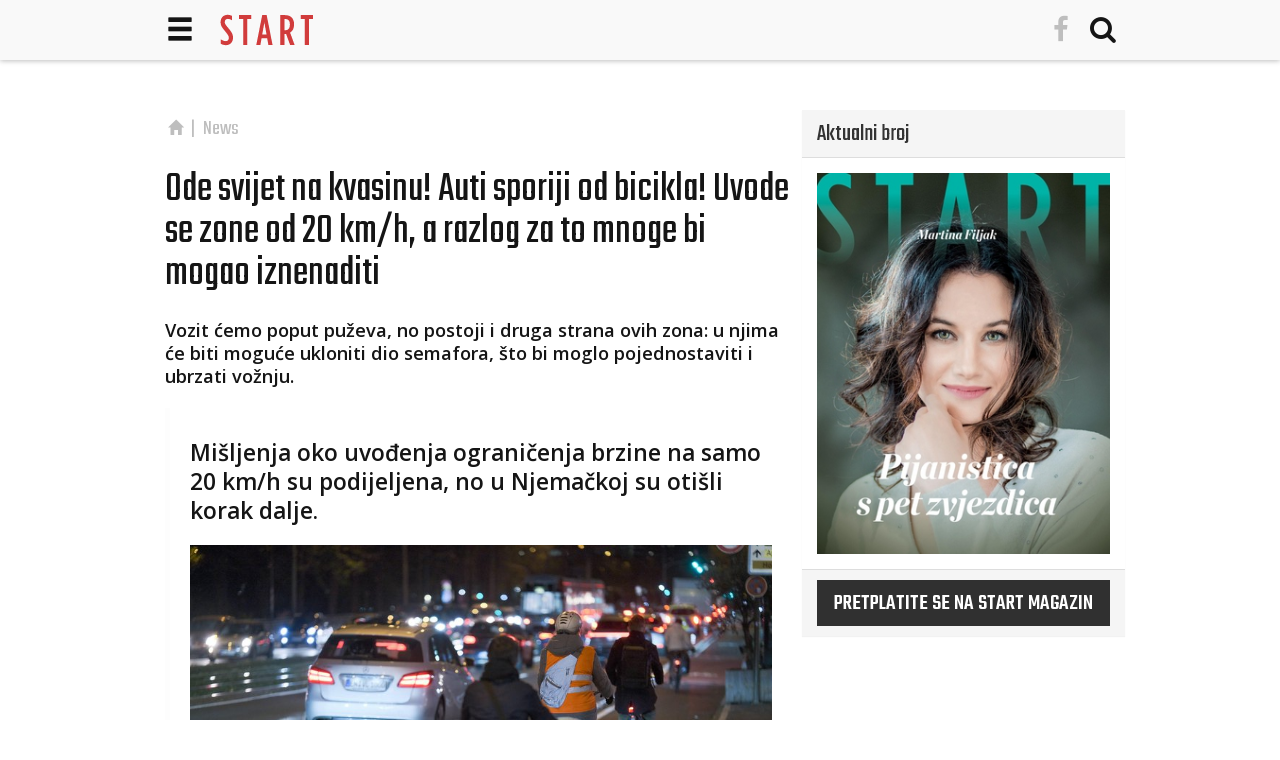

--- FILE ---
content_type: text/html; charset=utf-8
request_url: https://www.startnews.hr/news/nemcija-cona-20kmh-2023/
body_size: 8463
content:
<!DOCTYPE html>

<html class="no-js" lang="en">
<head>
    <!-- Google tag (gtag.js) -->
<script async src="https://www.googletagmanager.com/gtag/js?id=G-HLLJDD65VV"></script>
<script>
  window.dataLayer = window.dataLayer || [];
  function gtag(){dataLayer.push(arguments);}
  gtag('js', new Date());

  gtag('config', 'G-HLLJDD65VV');
</script>
    
    
        
        
            <link rel="canonical" href="https://www.startnews.hr/news/nemcija-cona-20kmh-2023/"/>
        
    
    <meta charset="utf-8">

    <title>Ode svijet na kvasinu! Auti sporiji od bicikla! Uvode se zone od 20 km/h, a razlog za to mnoge bi mogao iznenaditi - News - Startnews</title>

    

<meta name="keywords"
content="20, cone, kolesarji, nemčija">
<meta name="description" content="Vozit ćemo poput puževa, no postoji i druga strana ovih zona: u njima će biti moguće ukloniti dio semafora, što bi moglo pojednostaviti i ubrzati vožnju.…...">


    
    <meta name="theme-color" content="#FFFFFF">
    

    
    <meta name="description" content="Vozit ćemo poput puževa, no postoji i druga strana ovih zona: u njima će biti moguće ukloniti dio semafora, što bi moglo pojednostaviti i ubrzati vožnju.…...">
    


    
    <meta property="fb:admins" content="825059"> 
    <meta property="og:site_name" content="startnews.hr">
    <meta property="fb:app_id" content="2067005610058973">
    
<meta property="og:title" content="Ode svijet na kvasinu! Auti sporiji od bicikla! Uvode se zone od 20 km/h, a razlog za to mnoge bi mogao iznenaditi"/>
<meta property="og:type" content="article"/>
<meta property="article:publisher" content="https://www.facebook.com/startstyleandnews/"/>
<meta property="og:url" content="https://www.startnews.hr/news/nemcija-cona-20kmh-2023/"/>
<meta property="og:image" content="https://www.startnews.hr/media/cache/upload/Photo/2023/11/28/nemcija-omejitev-hitrosti_fbimage.jpg"/>
<meta property="og:description" content="Vozit ćemo poput puževa, no postoji i druga strana ovih zona: u njima će biti moguće ukloniti dio semafora, što bi moglo pojednostaviti i ubrzati vožnju.…"/>

    

    <!--meta name="HandheldFriendly" content="True"-->
    <!--meta name="MobileOptimized" content="320"-->
    <meta name="viewport" content="width=device-width, initial-scale=1">

    <link rel="alternate" type="application/rss+xml" href="https://www.startnews.hr/feeds/latest/"
          title="startnews.hr - zadnje objave">
    <link rel="search" type="application/opensearchdescription+xml" title="startnews.hr"
          href="https://www.startnews.hr/static/search.7a6f005396f2.xml">

    <!-- Bootstrap -->
    <!--link rel="stylesheet" href="https://maxcdn.bootstrapcdn.com/bootstrap/3.3.6/css/bootstrap.min.css" integrity="sha384-1q8mTJOASx8j1Au+a5WDVnPi2lkFfwwEAa8hDDdjZlpLegxhjVME1fgjWPGmkzs7" crossorigin="anonymous"-->
    <!--link rel="stylesheet" href="https://maxcdn.bootstrapcdn.com/bootstrap/3.3.6/css/bootstrap-theme.min.css" integrity="sha384-fLW2N01lMqjakBkx3l/M9EahuwpSfeNvV63J5ezn3uZzapT0u7EYsXMjQV+0En5r" crossorigin="anonymous"-->

    <link href='https://fonts.googleapis.com/css?family=Open+Sans:400,300,300italic,400italic,600&amp;&subset=latin,latin-ext'
          rel='stylesheet' type='text/css'>
    <link href='https://fonts.googleapis.com/css?family=Open+Sans+Condensed:300,700&amp;&subset=latin,latin-ext'
          rel='stylesheet' type='text/css'>
    <link href="https://fonts.googleapis.com/css?family=Teko:300,400,500,600,700&amp;subset=latin-ext" rel="stylesheet">
    <link rel="stylesheet" href="https://www.startnews.hr/static/css/font-awesome.min.a36032c267b1.css">

    <!-- HTML5 shim and Respond.js for IE8 support of HTML5 elements and media queries -->
    <!--[if lt IE 9]>
  <script src="https://oss.maxcdn.com/html5shiv/3.7.2/html5shiv.min.js"></script>
  <script src="https://oss.maxcdn.com/respond/1.4.2/respond.min.js"></script>
  <![endif]-->

    
    <link rel="stylesheet" href="https://www.startnews.hr/static/css/style.6436612d75b9.css?v=4146">
    
    

    <link rel="apple-touch-icon-precomposed" sizes="114x114" href="https://www.startnews.hr/static/img/apple-touch-icon.26ac4d9061d2.png">
    <link rel="apple-touch-icon-precomposed" href="https://www.startnews.hr/static/img/apple-touch-icon-precomposed.fa4729b32a3f.png">
    <link rel="shortcut icon" href="https://www.startnews.hr/static/img/apple-touch-icon.26ac4d9061d2.png">
    <link rel="shortcut icon" href="https://www.startnews.hr/static/favicon.0143dfb70ad2.ico">

    


<link rel="stylesheet" type="text/css" href="https://www.startnews.hr/static/imagelightbox/imagelightbox.8b0d5366c304.css">


    
    
    
        <script src="//cdn.jsdelivr.net/mobile-detect.js/1.0.0/mobile-detect.min.js"></script>
        <script type="text/javascript">
            md = new MobileDetect(window.navigator.userAgent);
            OA_zones = { "34":34,"28":28,"30":30,"32":32,"33":33,"144":144,"245":245,"363":363,"156":156,"208":208,"311":311,"369":369 };

            if (md.mobile()) {
                OA_zones = { "34":34,"377":377,"392":392,"221":221,"222":222,"354":354 };

                if (md.tablet()) {
                    OA_zones = { "34":34,"377":377,"392":392,"28":28,"30":30,"32":32,"33":33,"144":144,"245":245,"363":363 };
                }

            }

        </script>
    
    
        <script type='text/javascript' src='https://revive.startnews.hr/www/delivery/spcjs.php?id=5&amp;target=_blank&amp;keywords=20, cone, kolesarji, nemčija'></script>
    


    
</head>

<body id="">


    <!-- picture header -->
    <header>
        

<div id="nav" class="navbar navbar-default navbar-fixed-top">
    <div class="container">
        <div class="navbar-header">
            <button type="button" class="navbar-toggle" data-toggle="collapse" data-target=".navbar-collapse">
                <span class="glyphicon glyphicon glyphicon-menu-hamburger"></span>
            </button>
            <a class="navbar-brand" href="/">
                <img alt="Startnews.hr" src="https://www.startnews.hr/static/img/start.1aa0357edd93.svg">
            </a>
            
            
            <ul class="nav navbar-nav navbar-right hidden-xs">
                <li>
                    <a href="https://www.facebook.com/startstyleandnews/" target="_blank" rel="nofollow" title="Start style&news na facebooku...">
                        <i class="fa fa-facebook" aria-hidden="true"></i>
                    </a>
                </li>
                <li id="nav-search">
                    <a href="/search/" title="Pretraga" rel="bookmark">
                        <i class="fa fa-search" aria-hidden="true"></i>
                    </a>
                </li>
            </ul>
        </div>
    </div>

    <!-- hamburger menu-->
    <div class="darkgray-bg-60p full-width">
        <div class="container">
            <div class="navbar-collapse collapse">
                
                <div class="row">

                    <!-- CATEGORY NAV -->
                    <div class="col-xs-12 col-md-9">
                        
                            <div class="row">
                                <div class="col-xs-12">
                                    
                                    
                                    <div class="col-xs-12">
                                        <div class="nav-link transform">
                                            <a class="id1 active" href="/news/">News</a>
                                            
                                        </div>
                                    </div>

                                    

                                    
                                    
                                    
                                    
                                    <div class="col-xs-12">
                                        <div class="nav-link transform">
                                            <a class="id2 " href="/style/">Style</a>
                                            
                                            <button class="btn-link btn-sm dropdown-toggle" type="button" data-toggle="collapse" data-target="#sub2" aria-expanded="false" aria-controls="sub2">
                                                <i class="fa fa-chevron-circle-down" aria-hidden="true"></i>
                                            </button>
                                            <div class="collapse subcats" id="sub2">
                                            
                                            <a class="id7 " href="/style/spica/">špica</a>
                                            <div class="subsubcats">
                                            
                                            </div>
                                            
                                            </div>
                                            
                                        </div>
                                    </div>

                                    

                                    
                                    <div class="clearfix visible-xs-block"></div>
                                    
                                    
                                    
                                    
                                    <div class="col-xs-12">
                                        <div class="nav-link transform">
                                            <a class="id3 " href="/auto/">Auto</a>
                                            
                                        </div>
                                    </div>

                                    
                                    <div class="clearfix visible-md-block"></div>
                                    

                                    
                                    
                                    
                                    
                                    <div class="col-xs-12">
                                        <div class="nav-link transform">
                                            <a class="id4 " href="/art/">Art</a>
                                            
                                        </div>
                                    </div>

                                    

                                    
                                    <div class="clearfix visible-xs-block"></div>
                                    
                                    
                                    
                                    
                                    <div class="col-xs-12">
                                        <div class="nav-link transform">
                                            <a class="id5 " href="/satovi/">Satovi</a>
                                            
                                        </div>
                                    </div>

                                    

                                    
                                    
                                    
                                    
                                    <div class="col-xs-12">
                                        <div class="nav-link transform">
                                            <a class="id6 " href="/plugin/">Plugin</a>
                                            
                                        </div>
                                    </div>

                                    
                                    <div class="clearfix visible-md-block"></div>
                                    

                                    
                                    <div class="clearfix visible-xs-block"></div>
                                    
                                    
                                    
                                </div>
                        
                    </div>
                    <!-- PROMO NAV -->
                    <div class="col-xs-12 col-md-3">
                        
                    </div>

                </div>
            </div>
                <ul class="nav navbar-nav navbar-right icons visible-xs">
                    <li>
                        <a href="https://www.facebook.com/startstyleandnews/" target="_blank" rel="nofollow" title="Start style&news na facebooku...">
                            <i class="fa fa-facebook" aria-hidden="true"></i>
                        </a>
                    </li>
                    <li id="nav-search">
                        <a href="/search/" title="Pretraga" rel="bookmark">
                            <i class="fa fa-search" aria-hidden="true"></i>
                        </a>
                    </li>
                </ul>
        </div>
    </div>
</div>

    </header>




    <div class="margin-top">
    
<script type='text/javascript'><!--// <![CDATA[
if ((typeof OA_show == 'function')){ OA_show(208);}
// ]]> --></script>
<noscript><a target='_blank' href='//revive.startnews.hr/www/delivery/ck.php?n=f654975'><img border='0' alt='' src='//revive.startnews.hr/www/delivery/avw.php?24836157=0&zoneid=208&amp;n=f654975' /></a></noscript>


    </div>



    <div class="text-center">
    
<script type='text/javascript'><!--// <![CDATA[
if ((typeof OA_show == 'function')){ OA_show(221);}
// ]]> --></script>
<noscript><a target='_blank' href='//revive.startnews.hr/www/delivery/ck.php?n=f654975'><img border='0' alt='' src='//revive.startnews.hr/www/delivery/avw.php?31006127=0&zoneid=221&amp;n=f654975' /></a></noscript>


    </div>



<div id="container" class="container white-bg">

    

    <div class="row">

        <!-- MAIN COLUMN -->
        <div class="col-xs-12 col-md-8">
            


            


    <ol class="breadcrumb margin-top">
        <li>
            <a href="/" title="Prva stran">
                <span class="glyphicon glyphicon-home fa fa-home" aria-hidden="true"></span>
            </a>
        </li>
        
        <li class="active cat1">
            <a href="/news/" title="Več v News">News</a></li>
    </ol>



            
<div class="article article_type1">
    <div class="row">
        <div class="col-xs-12">
            <h1>Ode svijet na kvasinu! Auti sporiji od bicikla! Uvode se zone od 20 km/h, a razlog za to mnoge bi mogao iznenaditi</h1>
            
            
            
            <div class="article-lead">
                <p>Vozit ćemo poput puževa, no postoji i druga strana ovih zona: u njima će biti moguće ukloniti dio semafora, što bi moglo pojednostaviti i ubrzati vožnju.</p>
<blockquote>
<p>Mišljenja oko uvođenja ograničenja brzine na samo 20 km/h su podijeljena, no u Njemačkoj su otišli korak dalje.</p>
<p><img class="img-responsive img-fluid" src="https://www.startnews.hr/media/cache/upload/Photo/2023/11/28/kolesarji-cesta-3_bigimage.jpg" border="0" alt="" /><br /> </p>
</blockquote>
            </div>
            
            

            
            
            <div class="cover">
                <a data-href="https://www.startnews.hr/media/cache/upload/Photo/2023/11/28/nemcija-omejitev-hitrosti_biggalleryimage.jpg" class="gallery" title="Ode svijet na kvasinu! Auti sporiji od bicikla! Uvode se zone od 20 km/h, a razlog za to mnoge bi mogao iznenaditi">
                    
                    <img class="img-responsive" alt="Ode svijet na kvasinu! Auti sporiji od bicikla! Uvode se zone od 20 km/h, a razlog za to mnoge bi mogao iznenaditi" src="https://www.startnews.hr/media/cache/upload/Photo/2023/11/28/nemcija-omejitev-hitrosti_i620x350.jpg">
                    
                    
                </a>
                
                <span class="label lightgray-bg photocredit">
                    <span class="text-muted"><i class="fa fa-camera" aria-hidden="true"></i> Flickr</span>
                </span>
                
            </div>
            <div class="clearfix"></div>
            
            

            

            
             
                
                    
                        
                            <div class="row hidden-xs margin-top">
                                
                                
                                <div class="col-xs-3">
                                    <a data-href="https://www.startnews.hr/media/cache/upload/Photo/2023/11/28/kolesarji-cesta-1_biggalleryimage.jpg" class="gallery" title="Ode svijet na kvasinu! Auti sporiji od bicikla! Uvode se zone od 20 km/h, a razlog za to mnoge bi mogao iznenaditi (foto: kolesarji-cesta)">
                                        <img class="img-responsive" src="https://www.startnews.hr/media/cache/upload/Photo/2023/11/28/kolesarji-cesta-1_i150x150.jpg" alt="Ode svijet na kvasinu! Auti sporiji od bicikla! Uvode se zone od 20 km/h, a razlog za to mnoge bi mogao iznenaditi (foto: kolesarji-cesta)"/>
                                    </a>
                                </div>
                                
                                
                                
                                <div class="col-xs-3">
                                    <a data-href="https://www.startnews.hr/media/cache/upload/Photo/2023/11/28/kolesarji-cesta-2_biggalleryimage.jpg" class="gallery" title="Ode svijet na kvasinu! Auti sporiji od bicikla! Uvode se zone od 20 km/h, a razlog za to mnoge bi mogao iznenaditi (foto: kolesarji-cesta)">
                                        <img class="img-responsive" src="https://www.startnews.hr/media/cache/upload/Photo/2023/11/28/kolesarji-cesta-2_i150x150.jpg" alt="Ode svijet na kvasinu! Auti sporiji od bicikla! Uvode se zone od 20 km/h, a razlog za to mnoge bi mogao iznenaditi (foto: kolesarji-cesta)"/>
                                    </a>
                                </div>
                                
                                
                                
                                <div class="col-xs-3">
                                    <a data-href="https://www.startnews.hr/media/cache/upload/Photo/2023/11/28/kolesarji-cesta-3_biggalleryimage.jpg" class="gallery" title="Ode svijet na kvasinu! Auti sporiji od bicikla! Uvode se zone od 20 km/h, a razlog za to mnoge bi mogao iznenaditi (foto: kolesarji-cesta)">
                                        <img class="img-responsive" src="https://www.startnews.hr/media/cache/upload/Photo/2023/11/28/kolesarji-cesta-3_i150x150.jpg" alt="Ode svijet na kvasinu! Auti sporiji od bicikla! Uvode se zone od 20 km/h, a razlog za to mnoge bi mogao iznenaditi (foto: kolesarji-cesta)"/>
                                    </a>
                                </div>
                                
                                
                            </div>
                            <button class="btn btn-sm btn-primary btn-block open-gallery margin-top">Pogledajte sve fotografije </button>
                        
                    
                
                
            
        </div>
    </div>
    
    <div class="row data">
        <div class="col-md-6 col-xs-12 date">
            1. 12. 2023
            
            
        </div>
        <div class="col-md-6 col-xs-12 social">
            <div class="row center-block">
    <div class="col-xs-2 col-md-2 col-md-offset-2 col-xs-offset-2"><a class="social-link fa" title="Podijeli na Facebooku" href="https://www.facebook.com/dialog/share?app_id=2067005610058973&amp;name=Ode%20svijet%20na%20kvasinu!%20Auti%20sporiji%20od%20bicikla!%20Uvode%20se%20zone%20od%2020%20km/h,%20a%20razlog%20za%20to%20mnoge%20bi%20mogao%20iznenaditi&amp;description=Vozit%20%C4%87emo%20poput%20pu%C5%BEeva,%20no%20postoji%20i%20druga%20strana%20ovih%20zona:%20u%20njima%20%C4%87e%20biti%20mogu%C4%87e%20ukloniti%20dio%20semafora,%20%C5%A1to%20bi%20moglo%20pojednostaviti%20i%20ubrzati%20vo%C5%BEnju.%0D%0A%0D%0AMi%C5%A1ljenja%20oko%20uvo%C4%91enja%20ograni%C4%8Denja%20brzine%20na%20samo%2020%20km/h%20su%20podijeljena,%20no%20u%20Njema%C4%8Dkoj%20su%20oti%C5%A1li%20korak%20dalje.%0D%0A%C2%A0%0D%0A&amp;display=popup&amp;href=https://www.startnews.hr/news/nemcija-cona-20kmh-2023/&amp;picture=https://www.startnews.hr/media/cache/upload/Photo/2023/11/28/nemcija-omejitev-hitrosti_fbimage.jpg&amp;redirect_uri=https://www.startnews.hr/news/nemcija-cona-20kmh-2023/" oldhref="//www.facebook.com/v2.3/dialog/feed?app_id=2067005610058973&amp;name=Ode%20svijet%20na%20kvasinu!%20Auti%20sporiji%20od%20bicikla!%20Uvode%20se%20zone%20od%2020%20km/h,%20a%20razlog%20za%20to%20mnoge%20bi%20mogao%20iznenaditi&amp;description=Vozit%20%C4%87emo%20poput%20pu%C5%BEeva,%20no%20postoji%20i%20druga%20strana%20ovih%20zona:%20u%20njima%20%C4%87e%20biti%20mogu%C4%87e%20ukloniti%20dio%20semafora,%20%C5%A1to%20bi%20moglo%20pojednostaviti%20i%20ubrzati%20vo%C5%BEnju.%0D%0A%0D%0AMi%C5%A1ljenja%20oko%20uvo%C4%91enja%20ograni%C4%8Denja%20brzine%20na%20samo%2020%20km/h%20su%20podijeljena,%20no%20u%20Njema%C4%8Dkoj%20su%20oti%C5%A1li%20korak%20dalje.%0D%0A%C2%A0%0D%0A&amp;display=popup&amp;link=https://www.startnews.hr/news/nemcija-cona-20kmh-2023/&amp;picture=https://www.startnews.hr/media/cache/upload/Photo/2023/11/28/nemcija-omejitev-hitrosti_fbimage.jpg&amp;redirect_uri=https://www.startnews.hr/news/nemcija-cona-20kmh-2023/">
        <i class="fa fa-facebook" aria-hidden="true"></i>
    </a></div>
    <div class="col-xs-2 col-md-2"><a class="social-link tw" title="Podijeli na Twitteru" href="//twitter.com/share?url=https://www.startnews.hr/news/nemcija-cona-20kmh-2023/">
        <i class="fa fa-twitter" aria-hidden="true"></i>
    </a></div>
    <div class="col-xs-2 col-md-2"><a class="social-link pi" title="Podijeli na Pinterestu" href="//pinterest.com/pin/create/button/?url=https://www.startnews.hr/news/nemcija-cona-20kmh-2023/&amp;media=https://www.startnews.hr/media/cache/upload/Photo/2023/11/28/nemcija-omejitev-hitrosti_fbimage.jpg&amp;description=Ode%20svijet%20na%20kvasinu!%20Auti%20sporiji%20od%20bicikla!%20Uvode%20se%20zone%20od%2020%20km/h,%20a%20razlog%20za%20to%20mnoge%20bi%20mogao%20iznenaditi">
        <i class="fa fa-pinterest-p" aria-hidden="true"></i>
    </a></div>
    <div class="col-xs-2 col-md-2"><a class="social-link em" title="Pošalji e-mailom" href="mailto:?subject=Ode%20svijet%20na%20kvasinu!%20Auti%20sporiji%20od%20bicikla!%20Uvode%20se%20zone%20od%2020%20km/h,%20a%20razlog%20za%20to%20mnoge%20bi%20mogao%20iznenaditi&amp;body=https://www.startnews.hr/news/nemcija-cona-20kmh-2023/">
        <i class="fa fa-envelope" aria-hidden="true"></i>
    </a></div>
</div>

        </div>
    </div>
    
    
    
    <div class="row">

        <div class="ad col-xs-12 center-block">
            
            
<script type='text/javascript'><!--// <![CDATA[
if ((typeof OA_show == 'function')){ OA_show(354);}
// ]]> --></script>
<noscript><a target='_blank' href='//revive.startnews.hr/www/delivery/ck.php?n=f654975'><img border='0' alt='' src='//revive.startnews.hr/www/delivery/avw.php?9020264=0&zoneid=354&amp;n=f654975' /></a></noscript>


        </div>

        <div class="ad col-xs-12">
            <!-- Ad InView -->
            
<script type='text/javascript'><!--// <![CDATA[
if ((typeof OA_show == 'function')){ OA_show(369);}
// ]]> --></script>
<noscript><a target='_blank' href='//revive.startnews.hr/www/delivery/ck.php?n=f654975'><img border='0' alt='' src='//revive.startnews.hr/www/delivery/avw.php?26042669=0&zoneid=369&amp;n=f654975' /></a></noscript>


        </div>

        <div class="text col-xs-12">
            
            <p>Zone ograničenja brzine mogu se promatrati i na području nekih slovenskih gradova <strong>na 30 km/h</strong>, posebno u stambenim područjima s visokim stupnjem naseljenosti.</p>
<blockquote>
<p>Mišljenja oko uvođenja su podijeljena, no u Njemačkoj su otišli korak dalje.</p>
</blockquote>
<p>U nekim njemačkim gradovima, kako bi ograničili promet i istodobno povećali sigurnost, poduzimaju još drastičniju mjeru - uvode zone s najvećom dopuštenom brzinom od 20 km/h.</p>
<p>Jedan od razloga za uvođenje spomenutih zona, koje su planirane iu Stuttgartu i Frankfurtu, leži u sigurnosti biciklista. Do sada su jureći automobili prečesto ugrožavali bicikliste, pretjecali ih i gurali s ceste.</p>
<p><img class="img-responsive img-fluid" src="https://www.startnews.hr/media/cache/upload/Photo/2023/11/28/kolesarji-cesta-2_bigimage.jpg" border="0" alt="" /></p>
<blockquote>
<p>Kako će brzina biti ograničena na 20 km/h, automobili će uglavnom biti sporiji od biciklističkog prometa.</p>
</blockquote>
<p>Prema njemačkom zakonodavstvu, riječ je o konceptu „komercijalnih zona sa smanjenim prometom", gdje je najveća dopuštena brzina od 5 do 30 km/h. „Cilj je manje nesreća i bolji suživot između vozača i biciklista", objasnio je Heiko Nickel , predstavnik za medije odjela za mobilnost u Gradskoj vijećnici Frankfurta, dodajući: "Vozači trenutno određuju brzinu, često pretječu bicikliste i vrše pritisak na njih."</p>
<p></p>
<p><img class="img-responsive img-fluid" src="https://avto-magazin.metropolitan.si/media/cache/upload/Photo/2023/11/28/kolesarji-cesta-1_bigimage.jpg" border="0" alt="" /></p>
<p>Prema njegovim riječima, uvođenje zona imat će minimalan utjecaj na vrijeme prijevoza jer će u početku zone pokrivati ​​samo kratke rute u središtu grada, gdje je prosječna brzina ionako vrlo niska. kretanje opskrbnih i kurirskih vozila," Pojasnio je dodajući da će na tim lokacijama određene pogodnosti imati i vozači, a na spomenutim područjima, kada se uvedu stroža ograničenja brzine, uklonit će se dio semafora pa bi vozači kroz njih trebali prolaziti brže nego do sada.</p>
<p></p>
<blockquote></blockquote>
            
            
            
            
        </div>
        
        
    </div>

    
    
    
    

    
    
<script type='text/javascript'><!--// <![CDATA[
if ((typeof OA_show == 'function')){ OA_show(311);}
// ]]> --></script>
<noscript><a target='_blank' href='//revive.startnews.hr/www/delivery/ck.php?n=f654975'><img border='0' alt='' src='//revive.startnews.hr/www/delivery/avw.php?4967026=0&zoneid=311&amp;n=f654975' /></a></noscript>


    

    
    
<script type='text/javascript'><!--// <![CDATA[
if ((typeof OA_show == 'function')){ OA_show(392);}
// ]]> --></script>
<noscript><a target='_blank' href='//revive.startnews.hr/www/delivery/ck.php?n=f654975'><img border='0' alt='' src='//revive.startnews.hr/www/delivery/avw.php?25816332=0&zoneid=392&amp;n=f654975' /></a></noscript>



    <div class="clearfix"></div>
    <div class="row data">
        <div class="col-md-6 col-xs-12 clearfix">
            
            
            
            <div class="row">
                <div class="tags col-xs-12">
                    <span class="tags-title">Tagovi:</span>
                    
                    <a class="btn btn-xs btn-primary" rel="nofollow"
                    href="https://www.startnews.hr/search/?q=20">20</a>
                    
                    <a class="btn btn-xs btn-primary" rel="nofollow"
                    href="https://www.startnews.hr/search/?q=cone">cone</a>
                    
                    <a class="btn btn-xs btn-primary" rel="nofollow"
                    href="https://www.startnews.hr/search/?q=kolesarji">kolesarji</a>
                    
                    <a class="btn btn-xs btn-primary" rel="nofollow"
                    href="https://www.startnews.hr/search/?q=nem%C4%8Dija">nemčija</a>
                    
                </div>
            </div>
            
            
        </div>
        <div class="social col-md-6 col-xs-12 clearfix">
            <div class="row center-block">
    <div class="col-xs-2 col-md-2 col-md-offset-2 col-xs-offset-2"><a class="social-link fa" title="Podijeli na Facebooku" href="https://www.facebook.com/dialog/share?app_id=2067005610058973&amp;name=Ode%20svijet%20na%20kvasinu!%20Auti%20sporiji%20od%20bicikla!%20Uvode%20se%20zone%20od%2020%20km/h,%20a%20razlog%20za%20to%20mnoge%20bi%20mogao%20iznenaditi&amp;description=Vozit%20%C4%87emo%20poput%20pu%C5%BEeva,%20no%20postoji%20i%20druga%20strana%20ovih%20zona:%20u%20njima%20%C4%87e%20biti%20mogu%C4%87e%20ukloniti%20dio%20semafora,%20%C5%A1to%20bi%20moglo%20pojednostaviti%20i%20ubrzati%20vo%C5%BEnju.%0D%0A%0D%0AMi%C5%A1ljenja%20oko%20uvo%C4%91enja%20ograni%C4%8Denja%20brzine%20na%20samo%2020%20km/h%20su%20podijeljena,%20no%20u%20Njema%C4%8Dkoj%20su%20oti%C5%A1li%20korak%20dalje.%0D%0A%C2%A0%0D%0A&amp;display=popup&amp;href=https://www.startnews.hr/news/nemcija-cona-20kmh-2023/&amp;picture=https://www.startnews.hr/media/cache/upload/Photo/2023/11/28/nemcija-omejitev-hitrosti_fbimage.jpg&amp;redirect_uri=https://www.startnews.hr/news/nemcija-cona-20kmh-2023/" oldhref="//www.facebook.com/v2.3/dialog/feed?app_id=2067005610058973&amp;name=Ode%20svijet%20na%20kvasinu!%20Auti%20sporiji%20od%20bicikla!%20Uvode%20se%20zone%20od%2020%20km/h,%20a%20razlog%20za%20to%20mnoge%20bi%20mogao%20iznenaditi&amp;description=Vozit%20%C4%87emo%20poput%20pu%C5%BEeva,%20no%20postoji%20i%20druga%20strana%20ovih%20zona:%20u%20njima%20%C4%87e%20biti%20mogu%C4%87e%20ukloniti%20dio%20semafora,%20%C5%A1to%20bi%20moglo%20pojednostaviti%20i%20ubrzati%20vo%C5%BEnju.%0D%0A%0D%0AMi%C5%A1ljenja%20oko%20uvo%C4%91enja%20ograni%C4%8Denja%20brzine%20na%20samo%2020%20km/h%20su%20podijeljena,%20no%20u%20Njema%C4%8Dkoj%20su%20oti%C5%A1li%20korak%20dalje.%0D%0A%C2%A0%0D%0A&amp;display=popup&amp;link=https://www.startnews.hr/news/nemcija-cona-20kmh-2023/&amp;picture=https://www.startnews.hr/media/cache/upload/Photo/2023/11/28/nemcija-omejitev-hitrosti_fbimage.jpg&amp;redirect_uri=https://www.startnews.hr/news/nemcija-cona-20kmh-2023/">
        <i class="fa fa-facebook" aria-hidden="true"></i>
    </a></div>
    <div class="col-xs-2 col-md-2"><a class="social-link tw" title="Podijeli na Twitteru" href="//twitter.com/share?url=https://www.startnews.hr/news/nemcija-cona-20kmh-2023/">
        <i class="fa fa-twitter" aria-hidden="true"></i>
    </a></div>
    <div class="col-xs-2 col-md-2"><a class="social-link pi" title="Podijeli na Pinterestu" href="//pinterest.com/pin/create/button/?url=https://www.startnews.hr/news/nemcija-cona-20kmh-2023/&amp;media=https://www.startnews.hr/media/cache/upload/Photo/2023/11/28/nemcija-omejitev-hitrosti_fbimage.jpg&amp;description=Ode%20svijet%20na%20kvasinu!%20Auti%20sporiji%20od%20bicikla!%20Uvode%20se%20zone%20od%2020%20km/h,%20a%20razlog%20za%20to%20mnoge%20bi%20mogao%20iznenaditi">
        <i class="fa fa-pinterest-p" aria-hidden="true"></i>
    </a></div>
    <div class="col-xs-2 col-md-2"><a class="social-link em" title="Pošalji e-mailom" href="mailto:?subject=Ode%20svijet%20na%20kvasinu!%20Auti%20sporiji%20od%20bicikla!%20Uvode%20se%20zone%20od%2020%20km/h,%20a%20razlog%20za%20to%20mnoge%20bi%20mogao%20iznenaditi&amp;body=https://www.startnews.hr/news/nemcija-cona-20kmh-2023/">
        <i class="fa fa-envelope" aria-hidden="true"></i>
    </a></div>
</div>

        </div>
    </div>
</div>






<div class="similar-articles">
    <div class="row margin-top lightgray-bg red-text-hover">
        <div class="col-xs-12 col-md-12">
            <div class="row">
                <div class="col-xs-12 similar-main-title diagonal-dots-black-bg">
                    <h2>Priporočamo</h2>
                </div>                
            </div>
            <div class="row">
                
                <div class="similar-article col-xs-12 col-sm-4 col-md-4">
                    <a href="/news/virtualna-3d-premijera-potpuno-nova-ford-kuga-na-hrvatskom-trzistu/" title="VIRTUALNA 3D PREMIJERA:  Sjajna potpuno nova Ford Kuga na hrvatskom tržištu!">
                        <div class="row">
                            <div class="col-xs-6 col-sm-12 zoom-con">
                                <img class="ll img-responsive" src="https://www.startnews.hr/media/cache/upload/Photo/2020/12/17/thumbnail_image003_l246x139.jpg" data-src="https://www.startnews.hr/media/cache/upload/Photo/2020/12/17/thumbnail_image003_i246x139.jpg" alt="VIRTUALNA 3D PREMIJERA:  Sjajna potpuno nova Ford Kuga na hrvatskom tržištu!" />
                            </div>
                            <div class="col-xs-6 col-sm-12">
                            <h1>VIRTUALNA 3D PREMIJERA:  Sjajna potpuno nova Ford Kuga na hrvatskom tržištu!</h1>
                            </div>
                            <div class="clearfix visible-xs margin-bottom"></div>
                        </div>
                    </a>
                </div>
                
                <div class="similar-article col-xs-12 col-sm-4 col-md-4">
                    <a href="/news/oko-73-tisuce-tvrtki-u-italiji-obustavilo-svoje-poslovanje-tijekom-pandemije/" title="U Italiji preko 73 tisuće tvrtki obustavilo poslovanje i zatvorilo svoje prostore">
                        <div class="row">
                            <div class="col-xs-6 col-sm-12 zoom-con">
                                <img class="ll img-responsive" src="https://www.startnews.hr/media/cache/upload/Photo/2020/12/15/screenshot-2020-12-15-at-142326_l246x139.png" data-src="https://www.startnews.hr/media/cache/upload/Photo/2020/12/15/screenshot-2020-12-15-at-142326_i246x139.png" alt="U Italiji preko 73 tisuće tvrtki obustavilo poslovanje i zatvorilo svoje prostore" />
                            </div>
                            <div class="col-xs-6 col-sm-12">
                            <h1>U Italiji preko 73 tisuće tvrtki obustavilo poslovanje i zatvorilo svoje prostore</h1>
                            </div>
                            <div class="clearfix visible-xs margin-bottom"></div>
                        </div>
                    </a>
                </div>
                
                <div class="similar-article col-xs-12 col-sm-4 col-md-4">
                    <a href="/news/pomoc-kulturnom-sektoru-koji-na-starom-kontinentu-osigurava-preko-78-milijuna-radnih-mjesta/" title="Pomoć kulturnom sektoru koji na starom kontinentu osigurava preko 7.8 milijuna radnih mjesta">
                        <div class="row">
                            <div class="col-xs-6 col-sm-12 zoom-con">
                                <img class="ll img-responsive" src="https://www.startnews.hr/media/cache/upload/Photo/2020/12/09/photo-1458639817867-2c9d4c5dcad4_l246x139.jpeg" data-src="https://www.startnews.hr/media/cache/upload/Photo/2020/12/09/photo-1458639817867-2c9d4c5dcad4_i246x139.jpeg" alt="Pomoć kulturnom sektoru koji na starom kontinentu osigurava preko 7.8 milijuna radnih mjesta" />
                            </div>
                            <div class="col-xs-6 col-sm-12">
                            <h1>Pomoć kulturnom sektoru koji na starom kontinentu osigurava preko 7.8 milijuna radnih mjesta</h1>
                            </div>
                            <div class="clearfix visible-xs margin-bottom"></div>
                        </div>
                    </a>
                </div>
                
            </div>
        </div>
    </div>
</div>






<div class="similar-articles">
    <div class="row lightgray-bg red-text-hover">
        <div class="similar-main-title">
            <h2>Pročitajte i ovo:</h2>
        </div>
        
        
            <div class="similar-article col-xs-12 col-sm-4 col-md-4">
                <a href="/news/spanija-zeleni-znaki-hitrost-2025/" title="Novi prometni znakovi u novoj boji. Što oni zapravo znače?">
                    <div class="row">
                        <div class="col-xs-6 col-sm-12 zoom-con">
                            <img class="ll img-responsive" src="https://www.startnews.hr/media/cache/upload/Photo/2025/05/30/4355340-6a35ae39_l246x139.jpg" data-src="https://www.startnews.hr/media/cache/upload/Photo/2025/05/30/4355340-6a35ae39_i246x139.jpg" alt="Novi prometni znakovi u novoj boji. Što oni zapravo znače?" />
                        </div>
                        <div class="col-xs-6 col-sm-12">
                        <h1>Novi prometni znakovi u novoj boji. Što oni zapravo znače?</h1>
                        </div>
                        <div class="clearfix visible-xs margin-bottom"></div>
                    </div>
                </a>
            </div>
        
        
        
            <div class="similar-article col-xs-12 col-sm-4 col-md-4">
                <a href="/news/od-danes-desno-tudi-pri-rdeci-luci-kje-najprej-in-pod-kaksnimi-pogoji/" title="Skreću udesno i na crveno! Novost u Sloveniji, nema više zaustavljanja na crvenom ako nema opasnosti">
                    <div class="row">
                        <div class="col-xs-6 col-sm-12 zoom-con">
                            <img class="ll img-responsive" src="https://www.startnews.hr/media/cache/upload/Photo/2021/08/19/20210819_144449_l246x139.jpg" data-src="https://www.startnews.hr/media/cache/upload/Photo/2021/08/19/20210819_144449_i246x139.jpg" alt="Skreću udesno i na crveno! Novost u Sloveniji, nema više zaustavljanja na crvenom ako nema opasnosti" />
                        </div>
                        <div class="col-xs-6 col-sm-12">
                        <h1>Skreću udesno i na crveno! Novost u Sloveniji, nema više zaustavljanja na crvenom ako nema opasnosti</h1>
                        </div>
                        <div class="clearfix visible-xs margin-bottom"></div>
                    </div>
                </a>
            </div>
        
        
        
            <div class="similar-article col-xs-12 col-sm-4 col-md-4">
                <a href="/news/avtocesta-omejitev-150-ceska-2023/" title="Jurit ćemo i 150 km/h po autocestama od 1. siječnja 2024.">
                    <div class="row">
                        <div class="col-xs-6 col-sm-12 zoom-con">
                            <img class="ll img-responsive" src="https://www.startnews.hr/media/cache/upload/Photo/2023/07/04/autocesta-misterfarmer-from-pixabay_l246x139.jpg" data-src="https://www.startnews.hr/media/cache/upload/Photo/2023/07/04/autocesta-misterfarmer-from-pixabay_i246x139.jpg" alt="Jurit ćemo i 150 km/h po autocestama od 1. siječnja 2024." />
                        </div>
                        <div class="col-xs-6 col-sm-12">
                        <h1>Jurit ćemo i 150 km/h po autocestama od 1. siječnja 2024.</h1>
                        </div>
                        <div class="clearfix visible-xs margin-bottom"></div>
                    </div>
                </a>
            </div>
        
        
    </div>
</div>







        </div>

        <!-- SIDE COLUMN -->
        
        <div class="col-xs-12 col-md-4">
            
            
            
            <div class="row">
                
                
<script type='text/javascript'><!--// <![CDATA[
if ((typeof OA_show == 'function')){ OA_show(32);}
// ]]> --></script>
<noscript><a target='_blank' href='//revive.startnews.hr/www/delivery/ck.php?n=f654975'><img border='0' alt='' src='//revive.startnews.hr/www/delivery/avw.php?19816786=0&zoneid=32&amp;n=f654975' /></a></noscript>


                

                
                
<script type='text/javascript'><!--// <![CDATA[
if ((typeof OA_show == 'function')){ OA_show(33);}
// ]]> --></script>
<noscript><a target='_blank' href='//revive.startnews.hr/www/delivery/ck.php?n=f654975'><img border='0' alt='' src='//revive.startnews.hr/www/delivery/avw.php?13736738=0&zoneid=33&amp;n=f654975' /></a></noscript>


                

                
                
<script type='text/javascript'><!--// <![CDATA[
if ((typeof OA_show == 'function')){ OA_show(363);}
// ]]> --></script>
<noscript><a target='_blank' href='//revive.startnews.hr/www/delivery/ck.php?n=f654975'><img border='0' alt='' src='//revive.startnews.hr/www/delivery/avw.php?15845834=0&zoneid=363&amp;n=f654975' /></a></noscript>


                

                
                

                
                
<script type='text/javascript'><!--// <![CDATA[
if ((typeof OA_show == 'function')){ OA_show(28);}
// ]]> --></script>
<noscript><a target='_blank' href='//revive.startnews.hr/www/delivery/ck.php?n=f654975'><img border='0' alt='' src='//revive.startnews.hr/www/delivery/avw.php?31844014=0&zoneid=28&amp;n=f654975' /></a></noscript>


                

                
                    
                    

<div class="clearfix"></div>
<div class="panel panel-default margin-top">
    <div class="panel-heading">Aktualni broj</div>
    <div class="panel-body">
        <a href="/revija/2025/MARTINA FILJAK/">
        <img class="img-responsive" src="https://www.startnews.hr/media/cache/upload/Photo/2025/02/07/martina-filjak-naslovnica_cover_image2.jpg" alt="None"  />
        </a>
    </div>
    <div class="panel-footer">
        <a class="btn btn-default btn-block" href="/pretplata/" rel="bookmark" title="Pretplatite se na START!" target="_blank">Pretplatite se na START magazin</a>
    </div>
</div>

                    
                

                <!-- trafex -->
                
                
            </div>
        </div>
        
    </div>
</div>



<div class="container white-bg">
    <div class="row hidden-mobile">
        <div class="col-xs-12 visible-lg margin-top">
        
            <div id="banner728" class="center-block b728x90">
<script type='text/javascript'><!--// <![CDATA[
if ((typeof OA_show == 'function')){ OA_show(30);}
// ]]> --></script>
<noscript><a target='_blank' href='//revive.startnews.hr/www/delivery/ck.php?n=f654975'><img border='0' alt='' src='//revive.startnews.hr/www/delivery/avw.php?12550362=0&zoneid=30&amp;n=f654975' /></a></noscript>

</div>
        
        </div>
    </div>
    
    <div class="wide-articles">
        <div class="row margin-top red-text-hover img-zoom ">
    <div class="col-md-12 col-xs-12">
        <div class="row">
            <div class="col-md-12 col-xs-12 wide-main-title diagonal-dots-black-bg">
                <h2>Najpopularnije</h2>
            </div>            
        </div>
        <div class="row">
            
            <div class="col-xs-6 col-sm-3 col-md-3">
                <a href="/style/genialni-bosanec-nikola-savic-petnajstletnik/" title="Genijalni Bosanac, klinac još, predaje profesorima! Petnaestogodišnjak  impresionirao svjetske znanstvenike">
                    <div class="zoom-con">
                    <img class="ll img-responsive" src="https://www.startnews.hr/media/cache/upload/Photo/2025/12/02/zaslonska-slika-2025-12-02-13-44-37_l246x139.png" data-src="https://www.startnews.hr/media/cache/upload/Photo/2025/12/02/zaslonska-slika-2025-12-02-13-44-37_i246x139.png" alt="Genijalni Bosanac, klinac još, predaje profesorima! Petnaestogodišnjak  impresionirao svjetske znanstvenike" />
                    </div>
                    <h1>Genijalni Bosanac, klinac još, predaje profesorima! Petnaestogodišnjak  impresionirao svjetske znanstvenike</h1>
                </a>
            </div>
            
            

            
            <div class="col-xs-6 col-sm-3 col-md-3">
                <a href="/auto/ford-focus-zadnji-2025/" title="Nakon 27 godina, jedan od najpopularnijih automobila u Europi je mrtav. Legendarno ime sada je samo dio povijesti">
                    <div class="zoom-con">
                    <img class="ll img-responsive" src="https://www.startnews.hr/media/cache/upload/Photo/2024/05/16/2024_ford_focus-st_39_l246x139.jpg" data-src="https://www.startnews.hr/media/cache/upload/Photo/2024/05/16/2024_ford_focus-st_39_i246x139.jpg" alt="Nakon 27 godina, jedan od najpopularnijih automobila u Europi je mrtav. Legendarno ime sada je samo dio povijesti" />
                    </div>
                    <h1>Nakon 27 godina, jedan od najpopularnijih automobila u Europi je mrtav. Legendarno ime sada je samo dio povijesti</h1>
                </a>
            </div>
            
            
            <div class="clearfix visible-xs-block"></div>
            

            
            <div class="col-xs-6 col-sm-3 col-md-3">
                <a href="/style/kako-je-petar-graso-shujsal-za-13-kilogramov-pevec-razkril-kateri-dve-zivili-je-izlocil-iz-prehrane/" title="Kako je Petar Grašo izgubio 13 kilograma? Pjevač je otkrio koje je dvije namirnice izbacio iz prehrane">
                    <div class="zoom-con">
                    <img class="ll img-responsive" src="https://www.startnews.hr/media/cache/upload/Photo/2023/12/11/petar-graso_l246x139.png" data-src="https://www.startnews.hr/media/cache/upload/Photo/2023/12/11/petar-graso_i246x139.png" alt="Kako je Petar Grašo izgubio 13 kilograma? Pjevač je otkrio koje je dvije namirnice izbacio iz prehrane" />
                    </div>
                    <h1>Kako je Petar Grašo izgubio 13 kilograma? Pjevač je otkrio koje je dvije namirnice izbacio iz prehrane</h1>
                </a>
            </div>
            
            

            
            <div class="col-xs-6 col-sm-3 col-md-3">
                <a href="/news/umrla-je-sonja-braut-dama-koja-nikad-nije-sutjela/" title="Umrla je Sonja Braut - dama koja nikad nije šutjela!">
                    <div class="zoom-con">
                    <img class="ll img-responsive" src="https://www.startnews.hr/media/cache/upload/Photo/2025/12/08/sonja-braut-1_l246x139.jpg" data-src="https://www.startnews.hr/media/cache/upload/Photo/2025/12/08/sonja-braut-1_i246x139.jpg" alt="Umrla je Sonja Braut - dama koja nikad nije šutjela!" />
                    </div>
                    <h1>Umrla je Sonja Braut - dama koja nikad nije šutjela!</h1>
                </a>
            </div>
            
            
            <div class="clearfix visible-xs-block"></div>
            

            
        </div>
    </div>
</div>
    </div>
    
</div>



    <footer id="footer">
        <div class="container">
            

            <div class="row">
                <div class="col-xs-12 col-md-4">
                    <h1>Startnews.hr</h1>
                    <ul class="nav">
                        <li><a href="/impressum/">Impressum</i></a></li>
                        <li><a href="/opciuvjeti/">Opći uvjeti korištenja</a></li>
                        <li><a href="/cookies/">O kolačičima</a></li>
                        <li><a href="/pretplata/">Pretplata</a></li>
                    </ul>
                    <h2><a href="/impressum/" title="START NEWS d.o.o.">START NEWS d.o.o.</a></h2>
                </div>
                <div class="col-xs-12 col-md-8">
                    <div id="footer-social">
                    
                      <a class="pull-right" href="/feeds/latest/" target="_blank" rel="bookmark" title="RSS">
                        <i class="fa fa-rss" aria-hidden="true"></i>
                      </a>
                       <a class="pull-right" href="https://www.facebook.com/startstyleandnews/" target="_blank" rel="nofollow" title="Start style&news na facebooku...">
                        <i class="fa fa-facebook" aria-hidden="true"></i>
                      </a>

                    </div>
                </div>
            </div>
        </div>
    </footer>


<!-- Scripts -->
<script src="https://ajax.googleapis.com/ajax/libs/jquery/1/jquery.min.js"></script>



<!-- Bootstrap -->
<script src="https://maxcdn.bootstrapcdn.com/bootstrap/3.3.6/js/bootstrap.min.js"
        integrity="sha384-0mSbJDEHialfmuBBQP6A4Qrprq5OVfW37PRR3j5ELqxss1yVqOtnepnHVP9aJ7xS"
        crossorigin="anonymous"></script>
<script type="text/javascript" charset="utf-8" src="https://www.startnews.hr/static/js/blazy.min.6951f323e5bc.js"></script>
<script type="text/javascript" charset="utf-8" src="https://www.startnews.hr/static/js/script.22bb42ecea34.js?v=11"></script>




<script type="text/javascript" src="https://www.startnews.hr/static/js/jquery.fitvids.3fde640beffa.js"></script>
<script type="text/javascript" src="https://www.startnews.hr/static/imagelightbox/imagelightbox.9ad0a1ec406d.js"></script>




<!--  startnews.hr - JS Ad  -->

<script type='text/javascript'><!--// <![CDATA[
if ((typeof OA_show == 'function')){ OA_show(144);}
// ]]> --></script>
<noscript><a target='_blank' href='//revive.startnews.hr/www/delivery/ck.php?n=f654975'><img border='0' alt='' src='//revive.startnews.hr/www/delivery/avw.php?19743123=0&zoneid=144&amp;n=f654975' /></a></noscript>




<!--  startnews.hr - MOBILE JS Ad -->

<script type='text/javascript'><!--// <![CDATA[
if ((typeof OA_show == 'function')){ OA_show(377);}
// ]]> --></script>
<noscript><a target='_blank' href='//revive.startnews.hr/www/delivery/ck.php?n=f654975'><img border='0' alt='' src='//revive.startnews.hr/www/delivery/avw.php?19459872=0&zoneid=377&amp;n=f654975' /></a></noscript>





<!--  startnews.hr - Background -->

<script type='text/javascript'><!--// <![CDATA[
if ((typeof OA_show == 'function')){ OA_show(156);}
// ]]> --></script>
<noscript><a target='_blank' href='//revive.startnews.hr/www/delivery/ck.php?n=f654975'><img border='0' alt='' src='//revive.startnews.hr/www/delivery/avw.php?18577183=0&zoneid=156&amp;n=f654975' /></a></noscript>





<!--  startnews.hr - Float -->





</body>
</html>
